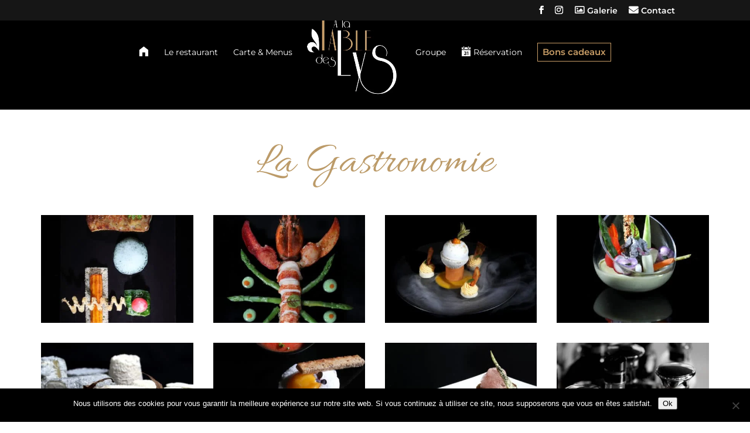

--- FILE ---
content_type: text/css
request_url: https://www.latabledeslys.fr/wp-content/et-cache/509/et-core-unified-deferred-509.min.css?ver=1767805054
body_size: 224
content:
.et_pb_section_2.et_pb_section{padding-top:0px;padding-right:0px;padding-bottom:20px;padding-left:0px}.et_pb_gallery_2 .et_overlay:before,.et_pb_gallery_3 .et_overlay:before{font-family:ETmodules!important;font-weight:400!important}.et_pb_section_3.et_pb_section{padding-top:0px;padding-right:0px;padding-bottom:54px;padding-left:0px}.et_pb_text_3.et_pb_text{color:#ffffff!important}.et_pb_text_3{font-size:30px;padding-top:30px!important}.et_pb_text_3 h1{font-family:'Allura',handwriting;font-size:75px;color:#bc9b69!important;text-align:center}.et_pb_text_3 h2{font-family:'Allura',handwriting;font-size:58px;color:#bc9b69!important;text-align:center}.et_pb_section_4.et_pb_section,.et_pb_section_6.et_pb_section{padding-top:0px;padding-right:0px;padding-bottom:0px;padding-left:0px;margin-top:0px;margin-right:0px;margin-bottom:0px;margin-left:0px}.et_pb_section_4{width:950px;margin-left:auto!important;margin-right:auto!important}@media only screen and (min-width:981px){.et_pb_row_2,body #page-container .et-db #et-boc .et-l .et_pb_row_2.et_pb_row,body.et_pb_pagebuilder_layout.single #page-container #et-boc .et-l .et_pb_row_2.et_pb_row,body.et_pb_pagebuilder_layout.single.et_full_width_page #page-container #et-boc .et-l .et_pb_row_2.et_pb_row,.et_pb_row_3,body #page-container .et-db #et-boc .et-l .et_pb_row_3.et_pb_row,body.et_pb_pagebuilder_layout.single #page-container #et-boc .et-l .et_pb_row_3.et_pb_row,body.et_pb_pagebuilder_layout.single.et_full_width_page #page-container #et-boc .et-l .et_pb_row_3.et_pb_row{width:89%;max-width:89%}.et_pb_section_4,.et_pb_section_6{display:none!important}}@media only screen and (max-width:980px){.et_pb_row_2,body #page-container .et-db #et-boc .et-l .et_pb_row_2.et_pb_row,body.et_pb_pagebuilder_layout.single #page-container #et-boc .et-l .et_pb_row_2.et_pb_row,body.et_pb_pagebuilder_layout.single.et_full_width_page #page-container #et-boc .et-l .et_pb_row_2.et_pb_row,.et_pb_row_3,body #page-container .et-db #et-boc .et-l .et_pb_row_3.et_pb_row,body.et_pb_pagebuilder_layout.single #page-container #et-boc .et-l .et_pb_row_3.et_pb_row,body.et_pb_pagebuilder_layout.single.et_full_width_page #page-container #et-boc .et-l .et_pb_row_3.et_pb_row{width:80%;max-width:80%}}@media only screen and (min-width:768px) and (max-width:980px){.et_pb_section_4,.et_pb_section_6{display:none!important}}@media only screen and (max-width:767px){.et_pb_section_4,.et_pb_section_6{display:none!important}}